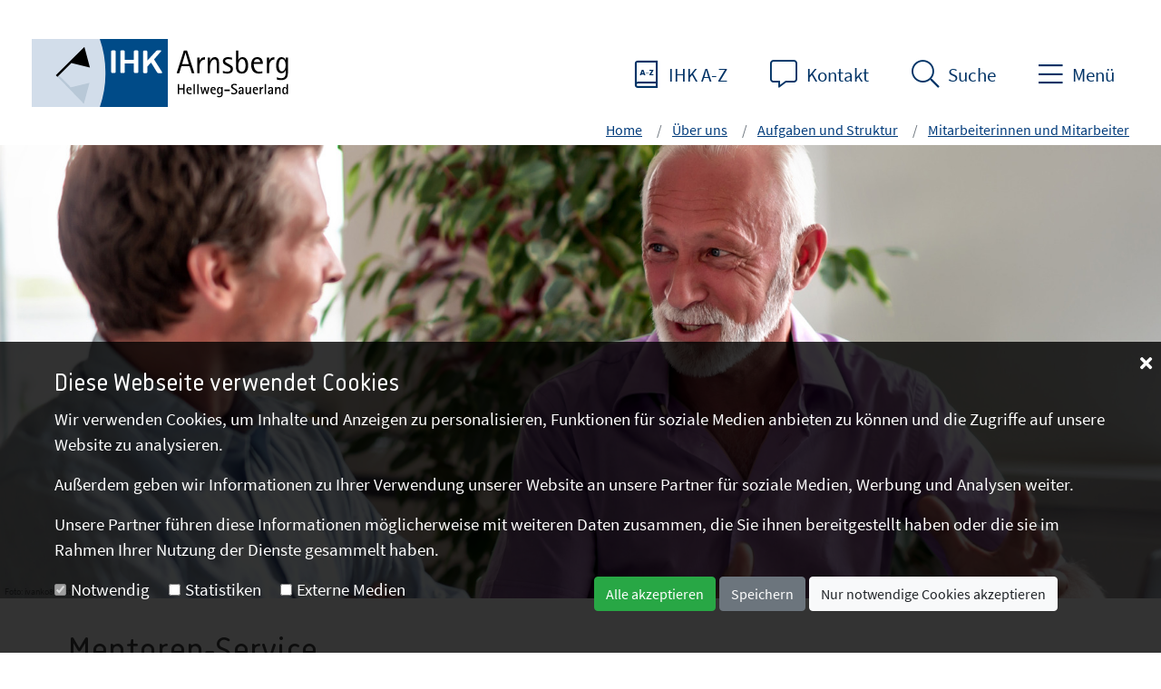

--- FILE ---
content_type: text/html; charset=utf-8
request_url: https://ihk-arnsberg.de/Mentoren_Service.HTM?ActiveID=1261
body_size: 98935
content:



<!DOCTYPE html >
<html lang="de" xmlns="http://www.w3.org/1999/xhtml">
<head id="headTag"><meta charset="utf-8" /><title>
	Mentoren-Service
</title><meta http-equiv="X-UA-Compatible" content="IE=edge" /><meta name="viewport" content="width=device-width, initial-scale=1, minimum-scale=1, maximum-scale=1" /><meta id="metaDesc" name="description" content="Der Senior-Beratungs-Service" /><meta id="metaTitle" name="title" /><meta id="metaAuthor" name="author" content="152" /><meta name="ROBOTS" content="ALL" />

    <!-- Open Graph Tags für Facebook -->
    <meta id="og_title" property="og:title" content="Mentoren-Service" /><meta id="og_type" property="og:type" content="article" /><meta id="og_url" property="og:url" content="https://ihk-arnsberg.de/Mentoren_Service.HTM" /><meta id="og_image" property="og:image" content="https://ihk-arnsberg.de/templates/images/blank.gif" /><meta id="og_description" property="og:description" content="Sicherung, Unternehmen, Krise, Banken" /><meta id="og_site_name" property="og:site_name" content="IHK Arnsberg Hellweg-Sauerland" /><meta id="fb_admins" property="fb:admins" content="IHK Arnsberg" />

    <!-- Twitter Card für Twitter -->
    <meta id="twitter_card" name="twitter:card" content="summary" /><meta id="twitter_site" name="twitter:site" content="@IHKArnsberg" /><meta id="twitter_title" name="twitter:title" content="Mentoren-Service" /><meta id="twitter_description" name="twitter:description" content="Sicherung, Unternehmen, Krise, Banken" /><meta id="twitter_creator" name="twitter:creator" content="@IHKArnsberg" /><meta id="twitter_image" name="twitter:image" content="https://ihk-arnsberg.de/templates/images/blank.gif" />

    <!-- Schema.org Markup für Google+ -->
    <meta id="google_name" itemprop="name" content="Mentoren-Service" /><meta id="google_description" itemprop="description" content="Sicherung, Unternehmen, Krise, Banken" /><meta id="google_image" itemprop="image" content="https://ihk-arnsberg.de/templates/images/blank.gif" /><link href="/templates/Content/bootstrap.min.css" type="text/css" rel="stylesheet"><link href="/templates/Basis/fonts/fontawesome-pro.css" type="text/css" rel="stylesheet"><link href="/templates/assets/slick/slick.css" type="text/css" rel="stylesheet"><link href="/templates/assets/slick/slick-theme.css" type="text/css" rel="stylesheet"><link href="/templates/assets/lightbox/css/jquery.lightbox-0.5.css" type="text/css" rel="stylesheet"><link href="/templates/assets/fonts/IHK/style.css" type="text/css" rel="stylesheet"><link href="/templates/Base2022/css/style.css" type="text/css" rel="stylesheet"></head>
<body>
    <form method="post" action="/Mentoren_Service.HTM?ActiveID=1261" id="form1">
<div class="aspNetHidden">
<input type="hidden" name="__EVENTTARGET" id="__EVENTTARGET" value="" />
<input type="hidden" name="__EVENTARGUMENT" id="__EVENTARGUMENT" value="" />
<input type="hidden" name="__VIEWSTATE" id="__VIEWSTATE" value="/[base64]/[base64]/[base64]/[base64]/[base64]/[base64]/QWN0aXZlSUQ9MTA0N2RkAgMPZBYCAgEPZBYCAgEPDxYEHwEFDlVtd2VsdGJlcmF0dW5nHwIFIS9VbXdlbHRiZXJhdHVuZy5IVE0/[base64]/[base64]/QWN0aXZlSUQ9MTM3MWRkAgIPZBYCAgEPZBYCAgEPDxYEHwEFF0ZpbmFuemFubGFnZW52ZXJtaXR0bGVyHwIFFi9GQVYuSFRNP0FjdGl2ZUlEPTIyMjFkZAIDD2QWAgIBD2QWAgIBDw8WBB8BBQ9IYW5kZWxzcmVnaXN0ZXIfAgUiL0hhbmRlbHNyZWdpc3Rlci5IVE0/QWN0aXZlSUQ9MzQyMWRkAgQPZBYCAgEPZBYCAgEPDxYEHwEFGUhhbmRlbHMtIHVuZCBHZXdlcmJlcmVjaHQfAgU9L0JlcmVpY2hlX0xpc3RlX19fSGFuZGVsc19fdW5kX0dld2VyYmVyZWNodC5odG0/[base64]/QWN0aXZlSUQ9MjQ1MWRkAgcPZBYCAgEPZBYCAgEPDxYEHwEFIlNhY2h2ZXJzdCYjMjI4O25kaWdlIC0gU2NobGljaHR1bmcfAgVAL0JlcmVpY2hlX0xpc3RlX19fU2FjaHZlcnN0YWVuZGlnZV9TY2hsaWNodHVuZy5odG0/QWN0aXZlSUQ9MTA5NGRkAggPZBYCAgEPZBYCAgEPDxYEHwEFE1N0ZXVlcm4gdW5kIEFiZ2FiZW4fAgU3L0JlcmVpY2hlX0xpc3RlX19fU3RldWVybl91bmRfQWJnYWJlbi5odG0/QWN0aXZlSUQ9MTAyNmRkAgkPZBYCAgEPZBYCAgEPDxYEHwEFF1ZlcnNpY2hlcnVuZ3N2ZXJtaXR0bGVyHwIFKi9WZXJzaWNoZXJ1bmdzdmVybWl0dGxlci5odG0/QWN0aXZlSUQ9MTUwMmRkAgoPZBYCAgEPZBYCAgEPDxYEHwEFEFdldHRiZXdlcmJzcmVjaHQfAgU0L0JlcmVpY2hlX0xpc3RlX19fV2V0dGJld2VyYnNyZWNodC5odG0/QWN0aXZlSUQ9MTA5NmRkAgUPZBYCAgEPZBYEAgEPDxYEHwEFDUludGVybmF0aW9uYWwfAgU1L1VlYmVyc2ljaHRfQmVyZWljaGVfX0ludGVybmF0aW9uYWwuaHRtP0FjdGl2ZUlEPTE3NjFkZAIDDxYCHwUC/////[base64]/[base64]////[base64]////8PZAICD2QWAgIBD2QWBAIBDw8WBB8BBQ1BdXN6dWJpbGRlbmRlHwIFIC9BdXN6dWJpbGRlbmRlLkhUTT9BY3RpdmVJRD0xMzkzZGQCAw8WAh8FAv////8PZAIDD2QWAgIBD2QWBAIBDw8WBB8BBRFCZXdhY2h1bmdzZ2V3ZXJiZR8CBSQvQmV3YWNodW5nc2dld2VyYmUuSFRNP0FjdGl2ZUlEPTI3MjFkZAIDDxYCHwUC/////w9kAgQPZBYCAgEPZBYEAgEPDxYEHwEFCkVudHdpY2tsZXIfAgUPLz9BY3RpdmVJRD0xNDMyZGQCAw8WAh8FAv////8PZAIFD2QWAgIBD2QWBAIBDw8WBB8BBRRFeGlzdGVuemdyJiMyNTI7bmRlch8CBSQvRXhpc3RlbnpncnVlbmR1bmcuSFRNP0FjdGl2ZUlEPTEzOTJkZAIDDxYCHwUC/////w9kAgYPZBYCAgEPZBYEAgEPDxYEHwEFCkV4cG9ydGV1cmUfAgUPLz9BY3RpdmVJRD0xMzk0ZGQCAw8WAh8FAv////8PZAIHD2QWAgIBD2QWBAIBDw8WBB8BBRdGaW5hbnphbmxhZ2VudmVybWl0dGxlch8CBRYvRkFWLkhUTT9BY3RpdmVJRD0yMzMxZGQCAw8WAh8FAv////8PZAIID2QWAgIBD2QWBAIBDw8WBB8BBRJIYW5kZWxzdW50ZXJuZWhtZW4fAgUqL0JlcmVpY2hlX0xpc3RlX19fSGFuZGVsLmh0bT9BY3RpdmVJRD0xMDgyZGQCAw8WAh8FAv////8PZAIJD2QWAgIBD2QWBAIBDw8WBB8BBRFUb3VyaXNtdXNiZXRyaWViZR8CBS0vQmVyZWljaGVfTGlzdGVfX19Ub3VyaXNtdXMuaHRtP0FjdGl2ZUlEPTEwODZkZAIDDxYCHwUC/////w9kAgoPZBYCAgEPZBYEAgEPDxYEHwEFD1ZlcmtlaHJzZ2V3ZXJiZR8CBSsvQmVyZWljaGVfTGlzdGVfX19WZXJrZWhyLmh0bT9BY3RpdmVJRD0xMDg3ZGQCAw8WAh8FAv////8PZAILD2QWAgIBD2QWBAIBDw8WBB8BBRdWZXJzaWNoZXJ1bmdzdmVybWl0dGxlch8CBSovVmVyc2ljaGVydW5nc3Zlcm1pdHRsZXIuaHRtP0FjdGl2ZUlEPTEyMjFkZAIDDxYCHwUC/////[base64]/////w9kAgIPZBYCAgEPZBYEAgEPDxYEHwEFElByZXNzZW1pdHRlaWx1bmdlbh8CBSUvUHJlc3NlbWl0dGVpbHVuZ2VuLkhUTT9BY3RpdmVJRD0yODYxZGQCAw8WAh8FAv////[base64]////8PZAICD2QWAgIBD2QWBAIBDw8WBB8BBQtEYXRlbmJhbmtlbh8CBR4vRGF0ZW5iYW5rZW4uSFRNP0FjdGl2ZUlEPTEwNjlkZAIDDxYCHwUC/////w9kAgMPZBYCAgEPZBYEAgEPDxYEHwEFCUZvcm11bGFyZR8CBRwvRm9ybXVsYXJlLkhUTT9BY3RpdmVJRD0zMDkxZGQCAw8WAh8FAv////8PZAIED2QWAgIBD2QWBAIBDw8WBB8BBQlJSEstRm9yZW4fAgUcL0lIS19Gb3Jlbi5odG0/QWN0aXZlSUQ9MzQ4MWRkAgMPFgIfBQL/////D2QCBQ9kFgICAQ9kFgQCAQ8PFgQfAQUKTmV3c2xldHRlch8CBR0vTmV3c2xldHRlci5odG0/QWN0aXZlSUQ9MzY2M2RkAgMPFgIfBQL/////D2QCBQ9kFgICAQ9kFgQCAQ8PFgQfAQUHVGVybWluZR8CBRovVGVybWluZS5IVE0/QWN0aXZlSUQ9MTA2N2RkAgMPFgIfBQL/////[base64]/[base64]/[base64]/QWN0aXZlSUQ9MzEzMmRkAggPZBYCAgEPZBYCAgEPDxYEHwEFCEZpbmFuemVuHwIFGy9GaW5hbnplbi5IVE0/[base64]/////w9kAgMPZBYCAgEPZBYEAgEPDxYEHwEFIE1pdGFyYmVpdGVyaW5uZW4gdW5kIE1pdGFyYmVpdGVyHwIFMy9NaXRhcmJlaXRlcmlubmVuX3VuZF9NaXRhcmJlaXRlci5IVE0/QWN0aXZlSUQ9Mzc0MWRkAgMPFgIfBQL/////[base64]/QWN0aXZlSUQ9MzEyNWRkAgIPZBYCAgEPZBYCAgEPDxYEHwEFIVByJiMyMjg7c2lkZW50IHVuZCBQciYjMjI4O3NpZGl1bR8CBSwvUHJhZXNpZGVudF91bmRfUHJhZXNpZGl1bS5IVE0/[base64]////8PZAIGD2QWAgIBD2QWBAIBDw8WBB8BBRpBdWZ0ciYjMjI4O2dlIHVuZCBWZXJnYWJlbh8CBSkvQXVmdHJhZWdlX3VuZF9WZXJnYWJlbi5IVE0/QWN0aXZlSUQ9MjY0MWRkAgMPFgIfBQL/////D2QCBw9kFgICAQ9kFgQCAQ8PFgQfAQUIS2FycmllcmUfAgUiL1N0ZWxsZW5hbmdlYm90ZS5odG0/QWN0aXZlSUQ9MTM2MmRkAgMPFgIfBQL/////[base64]/[base64]/[base64]////8PZAUSRm9vdGVyJGx2TGlzdEl0ZW1zDxQrAA5kZGRkZGRkPCsABAACBGRkZGYC/////w9kZuzpquNu+EayCeTJUjGV4Wtg/CoIfTtVNf3kQz+urao=" />
</div>

<script type="text/javascript">
//<![CDATA[
var theForm = document.forms['form1'];
if (!theForm) {
    theForm = document.form1;
}
function __doPostBack(eventTarget, eventArgument) {
    if (!theForm.onsubmit || (theForm.onsubmit() != false)) {
        theForm.__EVENTTARGET.value = eventTarget;
        theForm.__EVENTARGUMENT.value = eventArgument;
        theForm.submit();
    }
}
//]]>
</script>


<div class="aspNetHidden">

	<input type="hidden" name="__VIEWSTATEGENERATOR" id="__VIEWSTATEGENERATOR" value="C32325EB" />
</div>
        <script type="text/javascript" language=javascript src="/templates/Scripts/jquery-3.0.0.min.js"></script><script type="text/javascript" language=javascript src="/templates/assets/lightbox/js/jquery.lightbox-0.5.js"></script>
        

<header id="header" class="page-header fixed-top">
    <div class=" mr-auto">
        <a id="Header_homeLink" accesskey="h" class="logo" href="/Home.HTM?ActiveID=7"><img src="/templates/Base2022/img/logo.svg" id="Header_imgLogo" class="d-none d-sm-block" alt="Startseite der  " /><img src="/templates/Base2022/img/logo_icon.svg" id="Header_imgLogoklein" class="d-sm-none" /></a>
    </div>
    <ul class="nav-top nav">
        <li class="nav-item">
            <a href="IHK_A_Z_2023.HTM" class="login" title="IHK A-Z" accesskey="i" ><i class="icon-az"></i><span class="d-none d-md-inline">IHK A-Z</span></a>
        </li>
        <li class="nav-item">
            <a href="Unsere_Standorte_2023.HTM" class="website" title="Kontakt" data-btattached="true" accesskey="k"><i class="icon-comment-alt"></i><span class="d-none d-md-inline">Kontakt</span></a>
        </li>
        <li class="nav-item">
            <a id="sideSearch" class="website" title="Suche" data-btattached="true" accesskey="s"><i class="icon-search"></i><span class="d-none d-md-inline">Suche</span></a>
        </li>
        <li class="nav-item">
            <a id="sidebarCollapse" class="website" title="Menü" data-btattached="true" accesskey="m"><i class="icon-bars"></i><span class="d-none d-md-inline">Menü</span></a>
        </li>
    </ul>
    <div class="search-box">
        <div class="row">
            <div class="d-none d-lg-inline col-lg-3"></div>
            <div class="col-10 col-lg-6">
                <div id="Header_panelSearch" class="input-group input-group-lg" onkeypress="javascript:return WebForm_FireDefaultButton(event, &#39;Header_buttonSearch&#39;)">
	
                    <input name="Header$textSearch" type="text" id="Header_textSearch" class="form-control search-input" placeholder="Suchbegriff oder Nr." aria-label="Large" aria-describedby="inputGroup-sizing-sm" />
                    <div class="input-group-append">
                        <a id="Header_buttonSearch" class="btn btn-outline-primary" alt="Suche starten" href="javascript:__doPostBack(&#39;Header$buttonSearch&#39;,&#39;&#39;)"><i class="fal fa-search"></i></a>
                    </div>

                
</div>
            </div>
            <div class="col-2 col-lg-3 text-right">
                <div id="closeSearch" class="btn close-button"><i class="fal fa-times"></i><span class="d-none d-lg-inline">Suche verlassen</span></div>
            </div>
        </div>
    </div>
    
<!--=== Breadcrumbs ===-->
<div class="breadcrumbs d-flex justify-content-end">
    
    <nav id="breadcrumb" class="breadcrumb-nav" aria-label="Pfadangabe">
        
                <ol class="breadcrumb">
                    <li class="breadcrumb-item">
                        <a id="Header_Breadcrumb_locatorRepeater_homeLink" href="/Home.HTM?ActiveID=7" target="_top">Home</a>
                    </li>
            
                <li id="Header_Breadcrumb_locatorRepeater_liElement_0" class="breadcrumb-item active">
                    <a id="Header_Breadcrumb_locatorRepeater_levelLink_0" href="/Ueber_uns.HTM?ActiveID=1062" target="_top">&#220;ber uns</a>
                </li>
            
                <li id="Header_Breadcrumb_locatorRepeater_liElement_1" class="breadcrumb-item active">
                    <a id="Header_Breadcrumb_locatorRepeater_levelLink_1" href="/Aufgaben_und_Struktur.HTM?ActiveID=3121" target="_top">Aufgaben und Struktur</a>
                </li>
            
                <li id="Header_Breadcrumb_locatorRepeater_liElement_2" class="breadcrumb-item active">
                    <a id="Header_Breadcrumb_locatorRepeater_levelLink_2" href="/Mitarbeiterinnen_und_Mitarbeiter.HTM?ActiveID=1261" target="_top">Mitarbeiterinnen und Mitarbeiter</a>
                </li>
            
                </ol>
            
    </nav>
</div>
<!--/breadcrumbs-->
<!--=== End Breadcrumbs ===-->

    <nav id="sidebar" class="sidebar">
        <div class="ml-auto sidebar-right">
            <div class="close-menue">
            <div id="sidebarClose" href="#" class="btn close-button" title="Menü schließen" data-btattached="true"><i class="fal fa-times"></i><span class="d-none d-md-inline">Menü schließen</span> </div>
            </div>
            <ul class="nav-menu">
                
                        <li id="Header_navigationRepeater_liElement_0" class="has-children">
                            <div class="nav-item">
                                <a id="Header_navigationRepeater_navigationLink_0" href="/Hauptbereich_Geschaeftsfelder.htm?ActiveID=1100">Themenfelder</a>
                                <i class="fas fa-angle-down btn-dropdown"></i>
                            </div>
                            
                                    <ul class="dropdown">
                                
                                    <li id="Header_navigationRepeater_navigationRepeater_0_liElement_0" class="has-children">
                                        <div class="nav-item">
                                            <a id="Header_navigationRepeater_navigationRepeater_0_navigationLink_0" href="/Ausbildung.HTM?ActiveID=1011">Aus- und Weiterbildung</a>
                                            <i class="fas fa-angle-down btn-dropdown"></i>
                                        </div>
                                        
                                                <ul class="dropdown">
                                            
                                                <li id="Header_navigationRepeater_navigationRepeater_0_navigationRepeater_0_liElement_0">
                                                    <div class="nav-item">
                                                        <a id="Header_navigationRepeater_navigationRepeater_0_navigationRepeater_0_navigationLink_0" href="/Ausbildungsbetriebe.HTM?ActiveID=2101">Ausbildungsbetriebe</a>
                                                    </div>
                                                </li>
                                            
                                                <li id="Header_navigationRepeater_navigationRepeater_0_navigationRepeater_0_liElement_1">
                                                    <div class="nav-item">
                                                        <a id="Header_navigationRepeater_navigationRepeater_0_navigationRepeater_0_navigationLink_1" href="/Auszubildende.HTM?ActiveID=2102">Azubis</a>
                                                    </div>
                                                </li>
                                            
                                                <li id="Header_navigationRepeater_navigationRepeater_0_navigationRepeater_0_liElement_2">
                                                    <div class="nav-item">
                                                        <a id="Header_navigationRepeater_navigationRepeater_0_navigationRepeater_0_navigationLink_2" href="/Pruefer.HTM?ActiveID=2103">Pr&#252;fer</a>
                                                    </div>
                                                </li>
                                            
                                                <li id="Header_navigationRepeater_navigationRepeater_0_navigationRepeater_0_liElement_3">
                                                    <div class="nav-item">
                                                        <a id="Header_navigationRepeater_navigationRepeater_0_navigationRepeater_0_navigationLink_3" href="/Fortbildungspruefungen.HTM?ActiveID=1042">Weiterbildungspr&#252;fungen</a>
                                                    </div>
                                                </li>
                                            
                                                <li id="Header_navigationRepeater_navigationRepeater_0_navigationRepeater_0_liElement_4">
                                                    <div class="nav-item">
                                                        <a id="Header_navigationRepeater_navigationRepeater_0_navigationRepeater_0_navigationLink_4" href="/?ActiveID=2104">Sch&#252;ler</a>
                                                    </div>
                                                </li>
                                            
                                                <li id="Header_navigationRepeater_navigationRepeater_0_navigationRepeater_0_liElement_5">
                                                    <div class="nav-item">
                                                        <a id="Header_navigationRepeater_navigationRepeater_0_navigationRepeater_0_navigationLink_5" href="/Studenten.HTM?ActiveID=2261">Studierende</a>
                                                    </div>
                                                </li>
                                            
                                                </ul>
                                            
                                    </li>
                                
                                    <li id="Header_navigationRepeater_navigationRepeater_0_liElement_1" class="has-children">
                                        <div class="nav-item">
                                            <a id="Header_navigationRepeater_navigationRepeater_0_navigationLink_1" href="/Startseite_Existenzgruendung.HTM?ActiveID=1009">Existenzgr&#252;ndung und Unternehmensf&#246;rderung</a>
                                            <i class="fas fa-angle-down btn-dropdown"></i>
                                        </div>
                                        
                                                <ul class="dropdown">
                                            
                                                <li id="Header_navigationRepeater_navigationRepeater_0_navigationRepeater_1_liElement_0">
                                                    <div class="nav-item">
                                                        <a id="Header_navigationRepeater_navigationRepeater_0_navigationRepeater_1_navigationLink_0" href="/Existenzgruendung.HTM?ActiveID=1029">Existenzgr&#252;ndung</a>
                                                    </div>
                                                </li>
                                            
                                                <li id="Header_navigationRepeater_navigationRepeater_0_navigationRepeater_1_liElement_1">
                                                    <div class="nav-item">
                                                        <a id="Header_navigationRepeater_navigationRepeater_0_navigationRepeater_1_navigationLink_1" href="/Unternehmenssicherung.HTM?ActiveID=2152">Unternehmenssicherung</a>
                                                    </div>
                                                </li>
                                            
                                                <li id="Header_navigationRepeater_navigationRepeater_0_navigationRepeater_1_liElement_2">
                                                    <div class="nav-item">
                                                        <a id="Header_navigationRepeater_navigationRepeater_0_navigationRepeater_1_navigationLink_2" href="/Bereiche_Liste___Sach__und_Fachkundepruefungen.htm?ActiveID=1038">Sach- und Fachkundepr&#252;fung</a>
                                                    </div>
                                                </li>
                                            
                                                <li id="Header_navigationRepeater_navigationRepeater_0_navigationRepeater_1_liElement_3">
                                                    <div class="nav-item">
                                                        <a id="Header_navigationRepeater_navigationRepeater_0_navigationRepeater_1_navigationLink_3" href="/Unternehmensnachfolge_neu.HTM?ActiveID=2151">Unternehmensnachfolge</a>
                                                    </div>
                                                </li>
                                            
                                                </ul>
                                            
                                    </li>
                                
                                    <li id="Header_navigationRepeater_navigationRepeater_0_liElement_2" class="has-children">
                                        <div class="nav-item">
                                            <a id="Header_navigationRepeater_navigationRepeater_0_navigationLink_2" href="/Uebersicht_Bereiche__Innovation_und_Umwelt.htm?ActiveID=1021">Innovation, Umwelt und Klima</a>
                                            <i class="fas fa-angle-down btn-dropdown"></i>
                                        </div>
                                        
                                                <ul class="dropdown">
                                            
                                                <li id="Header_navigationRepeater_navigationRepeater_0_navigationRepeater_2_liElement_0">
                                                    <div class="nav-item">
                                                        <a id="Header_navigationRepeater_navigationRepeater_0_navigationRepeater_2_navigationLink_0" href="/Innovationsberatung_2_0.HTM?ActiveID=1451">Innovation und Technologie</a>
                                                    </div>
                                                </li>
                                            
                                                <li id="Header_navigationRepeater_navigationRepeater_0_navigationRepeater_2_liElement_1">
                                                    <div class="nav-item">
                                                        <a id="Header_navigationRepeater_navigationRepeater_0_navigationRepeater_2_navigationLink_1" href="/Energie.HTM?ActiveID=1047">Energie</a>
                                                    </div>
                                                </li>
                                            
                                                <li id="Header_navigationRepeater_navigationRepeater_0_navigationRepeater_2_liElement_2">
                                                    <div class="nav-item">
                                                        <a id="Header_navigationRepeater_navigationRepeater_0_navigationRepeater_2_navigationLink_2" href="/Umweltberatung.HTM?ActiveID=1049">Umweltberatung</a>
                                                    </div>
                                                </li>
                                            
                                                <li id="Header_navigationRepeater_navigationRepeater_0_navigationRepeater_2_liElement_3">
                                                    <div class="nav-item">
                                                        <a id="Header_navigationRepeater_navigationRepeater_0_navigationRepeater_2_navigationLink_3" href="/Klimaschutz_und_Nachhaltigkeit.HTM?ActiveID=3281">Klimaschutz und Nachhaltigkeit</a>
                                                    </div>
                                                </li>
                                            
                                                <li id="Header_navigationRepeater_navigationRepeater_0_navigationRepeater_2_liElement_4">
                                                    <div class="nav-item">
                                                        <a id="Header_navigationRepeater_navigationRepeater_0_navigationRepeater_2_navigationLink_4" href="/Arbeitsschutz.HTM?ActiveID=3701">Arbeitsschutz</a>
                                                    </div>
                                                </li>
                                            
                                                </ul>
                                            
                                    </li>
                                
                                    <li id="Header_navigationRepeater_navigationRepeater_0_liElement_3" class="has-children">
                                        <div class="nav-item">
                                            <a id="Header_navigationRepeater_navigationRepeater_0_navigationLink_3" href="/Uebersicht_Bereiche__Recht_und_Fairplay.htm?ActiveID=1023">Recht, Steuern und Finanzierung</a>
                                            <i class="fas fa-angle-down btn-dropdown"></i>
                                        </div>
                                        
                                                <ul class="dropdown">
                                            
                                                <li id="Header_navigationRepeater_navigationRepeater_0_navigationRepeater_3_liElement_0">
                                                    <div class="nav-item">
                                                        <a id="Header_navigationRepeater_navigationRepeater_0_navigationRepeater_3_navigationLink_0" href="/Bereiche_Liste___allgemeine_Rechtsauskuenfte.HTM?ActiveID=1371">Allgemeine Rechtsausk&#252;nfte</a>
                                                    </div>
                                                </li>
                                            
                                                <li id="Header_navigationRepeater_navigationRepeater_0_navigationRepeater_3_liElement_1">
                                                    <div class="nav-item">
                                                        <a id="Header_navigationRepeater_navigationRepeater_0_navigationRepeater_3_navigationLink_1" href="/FAV.HTM?ActiveID=2221">Finanzanlagenvermittler</a>
                                                    </div>
                                                </li>
                                            
                                                <li id="Header_navigationRepeater_navigationRepeater_0_navigationRepeater_3_liElement_2">
                                                    <div class="nav-item">
                                                        <a id="Header_navigationRepeater_navigationRepeater_0_navigationRepeater_3_navigationLink_2" href="/Handelsregister.HTM?ActiveID=3421">Handelsregister</a>
                                                    </div>
                                                </li>
                                            
                                                <li id="Header_navigationRepeater_navigationRepeater_0_navigationRepeater_3_liElement_3">
                                                    <div class="nav-item">
                                                        <a id="Header_navigationRepeater_navigationRepeater_0_navigationRepeater_3_navigationLink_3" href="/Bereiche_Liste___Handels__und_Gewerberecht.htm?ActiveID=1092">Handels- und Gewerberecht</a>
                                                    </div>
                                                </li>
                                            
                                                <li id="Header_navigationRepeater_navigationRepeater_0_navigationRepeater_3_liElement_4">
                                                    <div class="nav-item">
                                                        <a id="Header_navigationRepeater_navigationRepeater_0_navigationRepeater_3_navigationLink_4" href="/Honorarfinanzanlagenberater.HTM?ActiveID=2361">Honorarfinanzanlagenberater</a>
                                                    </div>
                                                </li>
                                            
                                                <li id="Header_navigationRepeater_navigationRepeater_0_navigationRepeater_3_liElement_5">
                                                    <div class="nav-item">
                                                        <a id="Header_navigationRepeater_navigationRepeater_0_navigationRepeater_3_navigationLink_5" href="/Immobiliardarlehensvermittler.HTM?ActiveID=2451">Immobiliardarlehens-Vermittler</a>
                                                    </div>
                                                </li>
                                            
                                                <li id="Header_navigationRepeater_navigationRepeater_0_navigationRepeater_3_liElement_6">
                                                    <div class="nav-item">
                                                        <a id="Header_navigationRepeater_navigationRepeater_0_navigationRepeater_3_navigationLink_6" href="/Bereiche_Liste___Sachverstaendige_Schlichtung.htm?ActiveID=1094">Sachverst&#228;ndige - Schlichtung</a>
                                                    </div>
                                                </li>
                                            
                                                <li id="Header_navigationRepeater_navigationRepeater_0_navigationRepeater_3_liElement_7">
                                                    <div class="nav-item">
                                                        <a id="Header_navigationRepeater_navigationRepeater_0_navigationRepeater_3_navigationLink_7" href="/Bereiche_Liste___Steuern_und_Abgaben.htm?ActiveID=1026">Steuern und Abgaben</a>
                                                    </div>
                                                </li>
                                            
                                                <li id="Header_navigationRepeater_navigationRepeater_0_navigationRepeater_3_liElement_8">
                                                    <div class="nav-item">
                                                        <a id="Header_navigationRepeater_navigationRepeater_0_navigationRepeater_3_navigationLink_8" href="/Versicherungsvermittler.htm?ActiveID=1502">Versicherungsvermittler</a>
                                                    </div>
                                                </li>
                                            
                                                <li id="Header_navigationRepeater_navigationRepeater_0_navigationRepeater_3_liElement_9">
                                                    <div class="nav-item">
                                                        <a id="Header_navigationRepeater_navigationRepeater_0_navigationRepeater_3_navigationLink_9" href="/Bereiche_Liste___Wettbewerbsrecht.htm?ActiveID=1096">Wettbewerbsrecht</a>
                                                    </div>
                                                </li>
                                            
                                                </ul>
                                            
                                    </li>
                                
                                    <li id="Header_navigationRepeater_navigationRepeater_0_liElement_4">
                                        <div class="nav-item">
                                            <a id="Header_navigationRepeater_navigationRepeater_0_navigationLink_4" href="/Uebersicht_Bereiche__International.htm?ActiveID=1761">International</a>
                                            <i class="fas fa-angle-down btn-dropdown"></i>
                                        </div>
                                        
                                    </li>
                                
                                    <li id="Header_navigationRepeater_navigationRepeater_0_liElement_5" class="has-children">
                                        <div class="nav-item">
                                            <a id="Header_navigationRepeater_navigationRepeater_0_navigationLink_5" href="/Uebersicht_Bereiche_Standortpolitik.HTM?ActiveID=1008">Standort</a>
                                            <i class="fas fa-angle-down btn-dropdown"></i>
                                        </div>
                                        
                                                <ul class="dropdown">
                                            
                                                <li id="Header_navigationRepeater_navigationRepeater_0_navigationRepeater_5_liElement_0">
                                                    <div class="nav-item">
                                                        <a id="Header_navigationRepeater_navigationRepeater_0_navigationRepeater_5_navigationLink_0" href="/Bereiche_Liste___Infrastrukturpolitik.htm?ActiveID=1025">Infrastruktur</a>
                                                    </div>
                                                </li>
                                            
                                                <li id="Header_navigationRepeater_navigationRepeater_0_navigationRepeater_5_liElement_1">
                                                    <div class="nav-item">
                                                        <a id="Header_navigationRepeater_navigationRepeater_0_navigationRepeater_5_navigationLink_1" href="/Uebersicht_Bereiche__Raumordnung.HTM?ActiveID=2401">Raumordnung</a>
                                                    </div>
                                                </li>
                                            
                                                <li id="Header_navigationRepeater_navigationRepeater_0_navigationRepeater_5_liElement_2">
                                                    <div class="nav-item">
                                                        <a id="Header_navigationRepeater_navigationRepeater_0_navigationRepeater_5_navigationLink_2" href="/Bereiche_Liste___Konjunktur_und_Statistik.htm?ActiveID=1027">Konjunktur und Statistik</a>
                                                    </div>
                                                </li>
                                            
                                                <li id="Header_navigationRepeater_navigationRepeater_0_navigationRepeater_5_liElement_3">
                                                    <div class="nav-item">
                                                        <a id="Header_navigationRepeater_navigationRepeater_0_navigationRepeater_5_navigationLink_3" href="/Sicherheit_und_Verteidigung.HTM?ActiveID=3801">Sicherheit und Verteidigung</a>
                                                    </div>
                                                </li>
                                            
                                                </ul>
                                            
                                    </li>
                                
                                    </ul>
                                
                        </li>
                    
                        <li id="Header_navigationRepeater_liElement_1">
                            <div class="nav-item">
                                <a id="Header_navigationRepeater_navigationLink_1" href="/IHK_A_Z_2023.HTM?ActiveID=1063">IHK A-Z</a>
                                <i class="fas fa-angle-down btn-dropdown"></i>
                            </div>
                            
                        </li>
                    
                        <li id="Header_navigationRepeater_liElement_2" class="has-children">
                            <div class="nav-item">
                                <a id="Header_navigationRepeater_navigationLink_2" href="/IHK_fuer___.htm?ActiveID=1391">IHK f&#252;r ...</a>
                                <i class="fas fa-angle-down btn-dropdown"></i>
                            </div>
                            
                                    <ul class="dropdown">
                                
                                    <li id="Header_navigationRepeater_navigationRepeater_2_liElement_0">
                                        <div class="nav-item">
                                            <a id="Header_navigationRepeater_navigationRepeater_2_navigationLink_0" href="/Ausbildungsbetriebe.HTM?ActiveID=1861">Ausbildungsbetriebe</a>
                                            <i class="fas fa-angle-down btn-dropdown"></i>
                                        </div>
                                        
                                    </li>
                                
                                    <li id="Header_navigationRepeater_navigationRepeater_2_liElement_1">
                                        <div class="nav-item">
                                            <a id="Header_navigationRepeater_navigationRepeater_2_navigationLink_1" href="/Auszubildende.HTM?ActiveID=1393">Auszubildende</a>
                                            <i class="fas fa-angle-down btn-dropdown"></i>
                                        </div>
                                        
                                    </li>
                                
                                    <li id="Header_navigationRepeater_navigationRepeater_2_liElement_2">
                                        <div class="nav-item">
                                            <a id="Header_navigationRepeater_navigationRepeater_2_navigationLink_2" href="/Bewachungsgewerbe.HTM?ActiveID=2721">Bewachungsgewerbe</a>
                                            <i class="fas fa-angle-down btn-dropdown"></i>
                                        </div>
                                        
                                    </li>
                                
                                    <li id="Header_navigationRepeater_navigationRepeater_2_liElement_3">
                                        <div class="nav-item">
                                            <a id="Header_navigationRepeater_navigationRepeater_2_navigationLink_3" href="/?ActiveID=1432">Entwickler</a>
                                            <i class="fas fa-angle-down btn-dropdown"></i>
                                        </div>
                                        
                                    </li>
                                
                                    <li id="Header_navigationRepeater_navigationRepeater_2_liElement_4">
                                        <div class="nav-item">
                                            <a id="Header_navigationRepeater_navigationRepeater_2_navigationLink_4" href="/Existenzgruendung.HTM?ActiveID=1392">Existenzgr&#252;nder</a>
                                            <i class="fas fa-angle-down btn-dropdown"></i>
                                        </div>
                                        
                                    </li>
                                
                                    <li id="Header_navigationRepeater_navigationRepeater_2_liElement_5">
                                        <div class="nav-item">
                                            <a id="Header_navigationRepeater_navigationRepeater_2_navigationLink_5" href="/?ActiveID=1394">Exporteure</a>
                                            <i class="fas fa-angle-down btn-dropdown"></i>
                                        </div>
                                        
                                    </li>
                                
                                    <li id="Header_navigationRepeater_navigationRepeater_2_liElement_6">
                                        <div class="nav-item">
                                            <a id="Header_navigationRepeater_navigationRepeater_2_navigationLink_6" href="/FAV.HTM?ActiveID=2331">Finanzanlagenvermittler</a>
                                            <i class="fas fa-angle-down btn-dropdown"></i>
                                        </div>
                                        
                                    </li>
                                
                                    <li id="Header_navigationRepeater_navigationRepeater_2_liElement_7">
                                        <div class="nav-item">
                                            <a id="Header_navigationRepeater_navigationRepeater_2_navigationLink_7" href="/Bereiche_Liste___Handel.htm?ActiveID=1082">Handelsunternehmen</a>
                                            <i class="fas fa-angle-down btn-dropdown"></i>
                                        </div>
                                        
                                    </li>
                                
                                    <li id="Header_navigationRepeater_navigationRepeater_2_liElement_8">
                                        <div class="nav-item">
                                            <a id="Header_navigationRepeater_navigationRepeater_2_navigationLink_8" href="/Bereiche_Liste___Tourismus.htm?ActiveID=1086">Tourismusbetriebe</a>
                                            <i class="fas fa-angle-down btn-dropdown"></i>
                                        </div>
                                        
                                    </li>
                                
                                    <li id="Header_navigationRepeater_navigationRepeater_2_liElement_9">
                                        <div class="nav-item">
                                            <a id="Header_navigationRepeater_navigationRepeater_2_navigationLink_9" href="/Bereiche_Liste___Verkehr.htm?ActiveID=1087">Verkehrsgewerbe</a>
                                            <i class="fas fa-angle-down btn-dropdown"></i>
                                        </div>
                                        
                                    </li>
                                
                                    <li id="Header_navigationRepeater_navigationRepeater_2_liElement_10">
                                        <div class="nav-item">
                                            <a id="Header_navigationRepeater_navigationRepeater_2_navigationLink_10" href="/Versicherungsvermittler.htm?ActiveID=1221">Versicherungsvermittler</a>
                                            <i class="fas fa-angle-down btn-dropdown"></i>
                                        </div>
                                        
                                    </li>
                                
                                    </ul>
                                
                        </li>
                    
                        <li id="Header_navigationRepeater_liElement_3" class="has-children">
                            <div class="nav-item">
                                <a id="Header_navigationRepeater_navigationLink_3" href="/Presse.HTM?ActiveID=1066">Presse</a>
                                <i class="fas fa-angle-down btn-dropdown"></i>
                            </div>
                            
                                    <ul class="dropdown">
                                
                                    <li id="Header_navigationRepeater_navigationRepeater_3_liElement_0">
                                        <div class="nav-item">
                                            <a id="Header_navigationRepeater_navigationRepeater_3_navigationLink_0" href="/Online_Magazin__wirtschaft_.HTM?ActiveID=2001">IHK-Magazin</a>
                                            <i class="fas fa-angle-down btn-dropdown"></i>
                                        </div>
                                        
                                    </li>
                                
                                    <li id="Header_navigationRepeater_navigationRepeater_3_liElement_1">
                                        <div class="nav-item">
                                            <a id="Header_navigationRepeater_navigationRepeater_3_navigationLink_1" href="/Pressemitteilungen.HTM?ActiveID=2861">Pressemitteilungen</a>
                                            <i class="fas fa-angle-down btn-dropdown"></i>
                                        </div>
                                        
                                    </li>
                                
                                    </ul>
                                
                        </li>
                    
                        <li id="Header_navigationRepeater_liElement_4" class="has-children">
                            <div class="nav-item">
                                <a id="Header_navigationRepeater_navigationLink_4" href="/Service.HTM?ActiveID=1061">Service</a>
                                <i class="fas fa-angle-down btn-dropdown"></i>
                            </div>
                            
                                    <ul class="dropdown">
                                
                                    <li id="Header_navigationRepeater_navigationRepeater_4_liElement_0">
                                        <div class="nav-item">
                                            <a id="Header_navigationRepeater_navigationRepeater_4_navigationLink_0" href="/Bildungsangebot.HTM?ActiveID=2311">Bildungsangebot</a>
                                            <i class="fas fa-angle-down btn-dropdown"></i>
                                        </div>
                                        
                                    </li>
                                
                                    <li id="Header_navigationRepeater_navigationRepeater_4_liElement_1">
                                        <div class="nav-item">
                                            <a id="Header_navigationRepeater_navigationRepeater_4_navigationLink_1" href="/Datenbanken.HTM?ActiveID=1069">Datenbanken</a>
                                            <i class="fas fa-angle-down btn-dropdown"></i>
                                        </div>
                                        
                                    </li>
                                
                                    <li id="Header_navigationRepeater_navigationRepeater_4_liElement_2">
                                        <div class="nav-item">
                                            <a id="Header_navigationRepeater_navigationRepeater_4_navigationLink_2" href="/Formulare.HTM?ActiveID=3091">Formulare</a>
                                            <i class="fas fa-angle-down btn-dropdown"></i>
                                        </div>
                                        
                                    </li>
                                
                                    <li id="Header_navigationRepeater_navigationRepeater_4_liElement_3">
                                        <div class="nav-item">
                                            <a id="Header_navigationRepeater_navigationRepeater_4_navigationLink_3" href="/IHK_Foren.htm?ActiveID=3481">IHK-Foren</a>
                                            <i class="fas fa-angle-down btn-dropdown"></i>
                                        </div>
                                        
                                    </li>
                                
                                    <li id="Header_navigationRepeater_navigationRepeater_4_liElement_4">
                                        <div class="nav-item">
                                            <a id="Header_navigationRepeater_navigationRepeater_4_navigationLink_4" href="/Newsletter.htm?ActiveID=3663">Newsletter</a>
                                            <i class="fas fa-angle-down btn-dropdown"></i>
                                        </div>
                                        
                                    </li>
                                
                                    </ul>
                                
                        </li>
                    
                        <li id="Header_navigationRepeater_liElement_5">
                            <div class="nav-item">
                                <a id="Header_navigationRepeater_navigationLink_5" href="/Termine.HTM?ActiveID=1067">Termine</a>
                                <i class="fas fa-angle-down btn-dropdown"></i>
                            </div>
                            
                        </li>
                    
                        <li id="Header_navigationRepeater_liElement_6" class="has-children active active-open">
                            <div class="nav-item">
                                <a id="Header_navigationRepeater_navigationLink_6" href="/Ueber_uns.HTM?ActiveID=1062">&#220;ber uns</a>
                                <i class="fas fa-angle-down btn-dropdown"></i>
                            </div>
                            
                                    <ul class="dropdown">
                                
                                    <li id="Header_navigationRepeater_navigationRepeater_6_liElement_0" class="has-children active active-open">
                                        <div class="nav-item">
                                            <a id="Header_navigationRepeater_navigationRepeater_6_navigationLink_0" href="/Aufgaben_und_Struktur.HTM?ActiveID=3121">Aufgaben und Struktur</a>
                                            <i class="fas fa-angle-down btn-dropdown"></i>
                                        </div>
                                        
                                                <ul class="dropdown">
                                            
                                                <li id="Header_navigationRepeater_navigationRepeater_6_navigationRepeater_0_liElement_0">
                                                    <div class="nav-item">
                                                        <a id="Header_navigationRepeater_navigationRepeater_6_navigationRepeater_0_navigationLink_0" href="/Organisation.HTM?ActiveID=1361">Organisation</a>
                                                    </div>
                                                </li>
                                            
                                                <li id="Header_navigationRepeater_navigationRepeater_6_navigationRepeater_0_liElement_1">
                                                    <div class="nav-item">
                                                        <a id="Header_navigationRepeater_navigationRepeater_6_navigationRepeater_0_navigationLink_1" href="/Auftrag_und_Aufgaben.HTM?ActiveID=3641">Auftrag und Aufgaben</a>
                                                    </div>
                                                </li>
                                            
                                                <li id="Header_navigationRepeater_navigationRepeater_6_navigationRepeater_0_liElement_2">
                                                    <div class="nav-item">
                                                        <a id="Header_navigationRepeater_navigationRepeater_6_navigationRepeater_0_navigationLink_2" href="/Unser_Netzwerk.HTM?ActiveID=3161">Unser Netzwerk</a>
                                                    </div>
                                                </li>
                                            
                                                <li id="Header_navigationRepeater_navigationRepeater_6_navigationRepeater_0_liElement_3">
                                                    <div class="nav-item">
                                                        <a id="Header_navigationRepeater_navigationRepeater_6_navigationRepeater_0_navigationLink_3" href="/Unsere_Geschaeftsfuehrung.HTM?ActiveID=3631">Gesch&#228;ftsf&#252;hrung</a>
                                                    </div>
                                                </li>
                                            
                                                <li id="Header_navigationRepeater_navigationRepeater_6_navigationRepeater_0_liElement_4" class="active">
                                                    <div class="nav-item">
                                                        <a id="Header_navigationRepeater_navigationRepeater_6_navigationRepeater_0_navigationLink_4" href="/Mitarbeiterinnen_und_Mitarbeiter.HTM?ActiveID=1261">Mitarbeiterinnen und Mitarbeiter</a>
                                                    </div>
                                                </li>
                                            
                                                <li id="Header_navigationRepeater_navigationRepeater_6_navigationRepeater_0_liElement_5">
                                                    <div class="nav-item">
                                                        <a id="Header_navigationRepeater_navigationRepeater_6_navigationRepeater_0_navigationLink_5" href="/Unsere_Qualitaetspolitik.HTM?ActiveID=2683">Qualit&#228;tspolitik</a>
                                                    </div>
                                                </li>
                                            
                                                <li id="Header_navigationRepeater_navigationRepeater_6_navigationRepeater_0_liElement_6">
                                                    <div class="nav-item">
                                                        <a id="Header_navigationRepeater_navigationRepeater_6_navigationRepeater_0_navigationLink_6" href="/Unsere_Geschichte.HTM?ActiveID=3132">Geschichte</a>
                                                    </div>
                                                </li>
                                            
                                                <li id="Header_navigationRepeater_navigationRepeater_6_navigationRepeater_0_liElement_7">
                                                    <div class="nav-item">
                                                        <a id="Header_navigationRepeater_navigationRepeater_6_navigationRepeater_0_navigationLink_7" href="/Finanzen.HTM?ActiveID=3130">Finanzen</a>
                                                    </div>
                                                </li>
                                            
                                                <li id="Header_navigationRepeater_navigationRepeater_6_navigationRepeater_0_liElement_8">
                                                    <div class="nav-item">
                                                        <a id="Header_navigationRepeater_navigationRepeater_6_navigationRepeater_0_navigationLink_8" href="/Rechtsgrundlagen.HTM?ActiveID=3632">Rechtsgrundlagen</a>
                                                    </div>
                                                </li>
                                            
                                                </ul>
                                            
                                    </li>
                                
                                    <li id="Header_navigationRepeater_navigationRepeater_6_liElement_1">
                                        <div class="nav-item">
                                            <a id="Header_navigationRepeater_navigationRepeater_6_navigationLink_1" href="/Mitgliedschaft_und_Beitrag__FAQ_.HTM?ActiveID=1511">Mitgliedschaft und Beitrag (FAQ)</a>
                                            <i class="fas fa-angle-down btn-dropdown"></i>
                                        </div>
                                        
                                    </li>
                                
                                    <li id="Header_navigationRepeater_navigationRepeater_6_liElement_2">
                                        <div class="nav-item">
                                            <a id="Header_navigationRepeater_navigationRepeater_6_navigationLink_2" href="/Mitarbeiterinnen_und_Mitarbeiter.HTM?ActiveID=3741">Mitarbeiterinnen und Mitarbeiter</a>
                                            <i class="fas fa-angle-down btn-dropdown"></i>
                                        </div>
                                        
                                    </li>
                                
                                    <li id="Header_navigationRepeater_navigationRepeater_6_liElement_3" class="has-children">
                                        <div class="nav-item">
                                            <a id="Header_navigationRepeater_navigationRepeater_6_navigationLink_3" href="/Mitarbeit_im_IHK_Ehrenamt.HTM?ActiveID=3122">Das IHK-Ehrenamt</a>
                                            <i class="fas fa-angle-down btn-dropdown"></i>
                                        </div>
                                        
                                                <ul class="dropdown">
                                            
                                                <li id="Header_navigationRepeater_navigationRepeater_6_navigationRepeater_3_liElement_0">
                                                    <div class="nav-item">
                                                        <a id="Header_navigationRepeater_navigationRepeater_6_navigationRepeater_3_navigationLink_0" href="/Vollversammlung.htm?ActiveID=3125">Vollversammlung</a>
                                                    </div>
                                                </li>
                                            
                                                <li id="Header_navigationRepeater_navigationRepeater_6_navigationRepeater_3_liElement_1">
                                                    <div class="nav-item">
                                                        <a id="Header_navigationRepeater_navigationRepeater_6_navigationRepeater_3_navigationLink_1" href="/Praesident_und_Praesidium.HTM?ActiveID=3126">Pr&#228;sident und Pr&#228;sidium</a>
                                                    </div>
                                                </li>
                                            
                                                <li id="Header_navigationRepeater_navigationRepeater_6_navigationRepeater_3_liElement_2">
                                                    <div class="nav-item">
                                                        <a id="Header_navigationRepeater_navigationRepeater_6_navigationRepeater_3_navigationLink_2" href="/Ausschuesse.htm?ActiveID=3127">Beratende Aussch&#252;sse</a>
                                                    </div>
                                                </li>
                                            
                                                <li id="Header_navigationRepeater_navigationRepeater_6_navigationRepeater_3_liElement_3">
                                                    <div class="nav-item">
                                                        <a id="Header_navigationRepeater_navigationRepeater_6_navigationRepeater_3_navigationLink_3" href="/Berufsbildungsausschuss.htm?ActiveID=3152">Berufsbildungsausschuss</a>
                                                    </div>
                                                </li>
                                            
                                                <li id="Header_navigationRepeater_navigationRepeater_6_navigationRepeater_3_liElement_4">
                                                    <div class="nav-item">
                                                        <a id="Header_navigationRepeater_navigationRepeater_6_navigationRepeater_3_navigationLink_4" href="/Pruefer.HTM?ActiveID=3128">Pr&#252;ferinnen und Pr&#252;fer</a>
                                                    </div>
                                                </li>
                                            
                                                <li id="Header_navigationRepeater_navigationRepeater_6_navigationRepeater_3_liElement_5">
                                                    <div class="nav-item">
                                                        <a id="Header_navigationRepeater_navigationRepeater_6_navigationRepeater_3_navigationLink_5" href="/Mentoren_Service.HTM?ActiveID=3162">Mentoren-Service</a>
                                                    </div>
                                                </li>
                                            
                                                </ul>
                                            
                                    </li>
                                
                                    <li id="Header_navigationRepeater_navigationRepeater_6_liElement_4">
                                        <div class="nav-item">
                                            <a id="Header_navigationRepeater_navigationRepeater_6_navigationLink_4" href="/region_in_zahlen.HTM?ActiveID=3129">Region Hellweg-Sauerland</a>
                                            <i class="fas fa-angle-down btn-dropdown"></i>
                                        </div>
                                        
                                    </li>
                                
                                    <li id="Header_navigationRepeater_navigationRepeater_6_liElement_5">
                                        <div class="nav-item">
                                            <a id="Header_navigationRepeater_navigationRepeater_6_navigationLink_5" href="/Auftraege_und_Vergaben.HTM?ActiveID=2641">Auftr&#228;ge und Vergaben</a>
                                            <i class="fas fa-angle-down btn-dropdown"></i>
                                        </div>
                                        
                                    </li>
                                
                                    <li id="Header_navigationRepeater_navigationRepeater_6_liElement_6">
                                        <div class="nav-item">
                                            <a id="Header_navigationRepeater_navigationRepeater_6_navigationLink_6" href="/Stellenangebote.htm?ActiveID=1362">Karriere</a>
                                            <i class="fas fa-angle-down btn-dropdown"></i>
                                        </div>
                                        
                                    </li>
                                
                                    </ul>
                                
                        </li>
                    

            </ul>
        </div>
    </nav>
    <!-- .nav-menu -->
</header>
<!-- End Header -->

        <div id="panelTop" class="top-box" role="banner">
	
            <div><img id="topPlaceholder_AxImage238037" title="Senior und Junior Unternehmer - Mentoren Service" class="img-responsive" src="/upload/slideShow/AdobeStock_282431008_klein_35061.jpg" alt="Senior und Junior Unternehmer - Mentoren Service" /><div class="source" >Foto:  ivanko80 - stock.adobe.com</div></div>
        
</div>

        <main id="main" class="main row" role="article">
            <div id="docInfo" class="col-12 doc-info">
                <div class="row">
                    <header class="col-12 col-sm-6 col-md-8 col-xl-9">
                        <h1 id="pageTitletext" class="" role="heading">Mentoren-Service</h1>
                    </header>
                    <div class="col-12 col-sm-6 col-md-4 col-xl-3">
                        <aside class="doc-label" role="note">
                            Dok-Nr.:
                        15178 / Publiziert am:
                        21.01.2026
                        </aside>
                    </div>
                </div>
            </div>
            <div id="panelMain" class="col-12 col-sm-6 col-md-8 col-xl-9">
	
                <h3>Der Mentoren-Service - Erfahrung f&uuml;r Ihre Zukunft</h3><table border="0" cellpadding="0" cellspacing="0" width="100%" >
    <tr>
        <td width="70%" style="vertical-align:top; padding-right: 15px;" >
            <p><br>Selbstständig sein und erfolgreich – das ist das Ziel eines Unternehmers, einer Unternehmerin und die besondere Motivation von Existenzgründern und -gründerinnen ebenso wie von Nachfolgern und Nachfolgerinnen in einem Unternehmen. Damit die Geschäftsidee zündet oder die Nachfolge erfolgreich verläuft, muss von Anfang an systematisch geplant und ein gut strukturierter und durchdachter Businessplan aufgestellt werden. Chancen und Risiken sowie Stärken und Schwächen müssen definiert und bewertet werden.<br></p>
        </td>
        <td width="30%" style="vertical-align:top;">
            <img id="basePlaceholder_imagePlaceholder_AxImage240913" class="img-responsive" src="/upload/max500/Submarke_Mentoren_Service_21461.jpg" alt="" /><br />
            
        </td>
    </tr>
</table><p>Als (Jung-)Unternehmer/in müssen Sie auf Ihrem Weg in die erfolgreiche Selbstständigkeit hohe fachliche und persönliche Anforderungen erfüllen. Neue und spannende Herausforderungen warten auf Sie, aber auch unvorhergesehene Hürden.</p><p>Damit Sie nicht alle Erfahrungen – insbesondere nicht die mühsamen – allein machen müssen, haben wir für Sie einen Kreis von ehemaligen Führungskräften zusammengestellt: den Mentoren-Service der IHK Arnsberg.</p><p>Unsere Mentorinnen und Mentoren stehen mit ihrer langjährigen Erfahrung bereit, um Sie zu unterstützen und zu begleiten. Sie steuern wichtige Erfahrungen für Ihre Zukunft als erfolgreiche Unternehmerinnen und Unternehmer bei.</p><p><strong>Umfangreiches Know-how</strong></p><p>Im Mentoren-Services sind ehemalige Führungskräfte und Unternehmerinnen und Unternehmer aus verschiedenen Bereichen der Wirtschaft und der öffentlichen Verwaltung. Sie verfügen über umfangreiches Sach- und Fachwissen und viele Erfahrungen – und stellen Ihnen diese ehrenamtlich zur Verfügung.&nbsp;</p><ul><li>&nbsp;Existenzgründung</li><li>&nbsp;Unternehmensübernahme bzw. -übergabe</li><li>&nbsp;Unternehmensführung (sie unterstützen bei wichtigen Entscheidungen)</li><li>&nbsp;Existenzsicherung</li><li>&nbsp;Vorbereitung und Begleitung für das Förderprogramm NRW.Mikrodarlehen</li><li>&nbsp;Rund um Fragen der Betriebswirtschaft, Buchführung, Finanzierung, Kalkulation, Controlling, Marketing, Werbung, Absatz, Vertriebsplanung</li></ul><p>Die Mentorinnen und Mentoren verstehen sich als Sparringspartner und Sparringspartnerin auf Augenhöhe und erarbeiten gemeinsam mit Ihnen Ziele und Lösungen. Die unternehmerische Entscheidung liegt dabei immer bei Ihnen.</p><div class="row">
    <div id="floatingelement">
        <div class="col-md-8">
            <p>Der Mentoren-Service hat seit der Gründung 1991 rund 3.000 Unternehmen und Existenzgründungen betreut. Dabei konnten viele tausend Arbeitsplätze gesichert und durch die Tätigkeit der Mentorinnen und Mentoren auch eine Vielzahl von neuen Arbeitsplätzen geschaffen werden.</p><p><strong>Service für die Region</strong></p><p>Der Mentoren-Service der IHK steht Existenzgründern und -gründerinnen, Betriebsnachfolgern und -nachfolgerinnen sowie Unternehmen mit akuten Herausforderungen im Hochsauerlandkreis und im Kreis Soest offen.</p><p><strong>Ablauf</strong></p><p>Wenn Sie den Mentoren-Service nutzen möchten, nehmen Sie bitte Kontakt zu uns auf. Sie erhalten dann einen Erfassungsbogen, auf dem Sie die wichtigsten unternehmensbezogenen Daten eintragen. Anhand Ihrer Angaben wählen wir einen Mentor bzw. eine Mentorin aus, der/die fachlich zu Ihrem Unternehmen passt und Sie unterstützen möchte. Der Mentor oder die Mentorin nimmt dann direkt mit Ihnen Kontakt auf.</p><p>Der Mentoren-Service ist für Sie kostenfrei. Und natürlich behandeln<br>wir und unsere Mentorinnen und Mentoren Ihre Anliegen streng vertraulich.</p><p><strong>Noch ein wichtiger Punkt: Mitwirkung im Mentoren-Service</strong></p><p>Wenn Sie nach Abschluss einer erfolgreichen Karriere als Führungskraft oder als Unternehmerin oder Unternehmer Interesse an der Mitwirkung im Mentoren-Service der IHK Arnsberg, Hellweg-Sauerland haben, nehmen Sie gern Kontakt zu uns auf.</p><p>Der Mentoren-Service besteht aus erfahrenen, unabhängigen Unternehmerinnen und Unternehmern und Wirtschaftsfachleuten aus diversen Branchen, die ihr Wissen und ihre Erfahrungen gern ehrenamtlich an Unternehmen und Gründerinnen und Gründer in der Region Hellweg-Sauerland weitergeben möchten. Dabei liegt der Fokus auf der Unterstützung von kleinen Unternehmen, Einzelunternehmern, Existenzgründern und Startups.</p><p>Wenn Sie Interesse an einer Mitwirkung haben, zögern Sie nicht uns anzusprechen (s. Ansprechpartner). Wir sind immer auf der Suche nach engagierten Fachleuten, die unser Team unterstützen möchten.</p><p><a href="/Mentorenseite.HTM" target="_self" data-mce-href="Mentorenseite.HTM" data-mce-="">Hier gehts zu den Mentorinnen und Mentoren</a></p><p><br></p>
        </div>
        <div id="imageright" class="col-md-4">
            <div><img id="basePlaceholder_imagePlaceholder_AxImage358510" title="Unternehmer und Architektin - Mentoren Service" class="img-responsive" src="/upload/AdobeStock_341217335_klein_35212.jpg" alt="Unternehmer und Architektin - Mentoren Service" /><div class="source" >Foto: JustLife - stock.adobe.com</div></div><br />
            
        </div>

    </div>
    <div style="clear:both"> </div>
</div><div class="bluebox">
    <h4>
        
    </h4>
    <h4>Schon gewusst?</h4><p>Unsere Mentoren verfolgen keine eigenen wirtschaftlichen Interessen. Daher können sie ohne Zeitdruck zuhören, betriebliche Abläufe und&nbsp; betriebswirtschaftliche Zahlen analysieren und dann objektiv ihre Einschätzungen, Anregungen und Empfehlungen abgeben. Dabei scheuen sie sich auch nicht, auf besondere Herausforderungen aufmerksam zu machen.</p>
</div>
            
</div>
            <div id="panelRight" class="col-12 col-sm-6 col-md-4 col-xl-3">
	
                <div class="bluebox">
    <h4>
        
    </h4>
    
<section class="Mitarbeiterbox margin-bottom-20 mb-2" aria-label="Ansprechpartner">
    <img id="ctl04_imageMit" class="img-responsive w-80" title="Bild von Ansprechpartner: André Berude" src="/upload/Berude_002_21883.jpg" />
    <address class="mitarbeiter">
        <p><a id="ctl04_litName" class="mitarbeiter-name h5" title="Details von Ansprechpartner: André Berude" href="/MitarbeiterDetails_Berude_Andre.htm">André Berude</a><br />
        Dipl.-Betriebswirt</br>
        
        
        </p>
        <a href="tel:02931878-142" title="André Berude anrufen." class="btn btn-light w-100 text-left" ><i class='fas fa-phone'></i> 02931 878-142</a><br />
        
        <a href="mailto:berude@arnsberg.ihk.de" title="E-Mail an André Berude" class="btn btn-light w-100 text-left" ><i class='fas fa-envelope'></i> E-Mail schreiben</a><br />
        <a id="ctl04_downloadContactData" class="btn btn-light w-100 text-left" title="Kontaktdaten von Ansprechpartner André Berudeherunterladen" href="javascript:__doPostBack(&#39;ctl04$downloadContactData&#39;,&#39;&#39;)"><i class="fas fa-address-card"></i> Kontaktdaten herunterladen</a>
    </address>
</section>

<section class="Mitarbeiterbox margin-bottom-20 mb-2" aria-label="Ansprechpartner">
    <img id="ctl05_imageMit" class="img-responsive w-80" title="Bild von Ansprechpartner: Nalan Börü" src="/upload/Datei_Boerue_Frau_005_23571.jpg" />
    <address class="mitarbeiter">
        <p><a id="ctl05_litName" class="mitarbeiter-name h5" title="Details von Ansprechpartner: Nalan Börü" href="/MitarbeiterDetails_Boerue_Nalan.htm">Nalan Börü</a><br />
        
        
        
        </p>
        <a href="tel:02931878-180" title="Nalan Börü anrufen." class="btn btn-light w-100 text-left" ><i class='fas fa-phone'></i> 02931 878-180</a><br />
        
        <a href="mailto:boerue@arnsberg.ihk.de" title="E-Mail an Nalan Börü" class="btn btn-light w-100 text-left" ><i class='fas fa-envelope'></i> E-Mail schreiben</a><br />
        <a id="ctl05_downloadContactData" class="btn btn-light w-100 text-left" title="Kontaktdaten von Ansprechpartner Nalan Börüherunterladen" href="javascript:__doPostBack(&#39;ctl05$downloadContactData&#39;,&#39;&#39;)"><i class="fas fa-address-card"></i> Kontaktdaten herunterladen</a>
    </address>
</section>

</div>
                <div class="bluebox">
    <h4>
        <p>Interview mit&nbsp;Hans-Peter Luimes, Sprecher des Mentoren-Services</p>
    </h4>
    <p>Seit 2019 steht Hans-Peter Luimes dem Mentoren-Service der IHK Arnsberg als Sprecher vor. ﻿<strong><a href="/_Das_Paket_ist_unbezahlbar_.HTM" target="_top" data-mce-href="_Das_Paket_ist_unbezahlbar_.HTM">Im Gespräch mit der wirtschaft</a></strong> blickt er auf die Herausforderungen für den Expertenkreis und sagt über sein Ehrenamt als Mentor: „Ich habe an keinen einzigen Fall eine negative Erinnerung“.</p>
</div><div class="bluebox">
    <h4>
        <p>"Alles richtig gemacht"</p>
    </h4>
    <p>&bdquo;Es ist sch&ouml;n zu sehen, dass es weitergeht&ldquo;, sagt Marianne Gro&szlig;. Die Lippst&auml;dter Unternehmerin hat mit Kristina Hardok die passende Nachfolgerin gefunden, in deren H&auml;nde sie ihren Betrieb &bdquo;WVS Versand Service&ldquo; &uuml;bergeben hat. <a href="/_Alles_richtig_gemacht_.HTM" target="_self"  >Unterst&uuml;tzt wurden sie dabei von Mentor Manfred Althaus</a>.</p>
</div>
            
</div>

        </main>
        <!-- End #main -->

        
<!-- ======= Footer ======= -->
<footer id="footer">

    <div class="row">
        <div class="col">
            <div class="posts">
                <h4 class="headline">IHK-Magazin
                </h4>
                <div class="d-flex">

                    <a id="Footer_magazinLink" href="/upload/wirtschaft_1_2_26_13303.pdf?ActiveID=2464" target="_blank"><img id="Footer_magazinImage" class="img-responsive" alt="IHK-Magazin wirtschaft" src="/upload/wirtschaft1_2_26_13304.jpg?ActiveID=2465" /></a>
                    <div style="max-width: 300px; padding-left: 30px;">
                        Die aktuelle Ausgabe als
                                <a id="Footer_magazinLinkText" aria-label="IHK-Magazin wirtschaft als PDF" title="IHK-Magazin wirtschaft als PDF" href="/upload/wirtschaft_1_2_26_13303.pdf?ActiveID=2464" target="_blank">pdf- Download</a>
                        und als <a target="_blank" href="http://www.ihk-arnsberg.de/epaper/wirtschaft_aktuell" aria-label="IHK-Magazin wirtschaft e-paper" title="IHK-Magazin wirtschaft e-paper">e-Paper</a>
                        <br>
                        <br>
                        <a target="_blank" href="http://ihk-arnsberg.de/Archiv_IHK_Magazin.HTM" aria-label="IHK-Magazin wirtschaft Archiv" title="IHK-Magazin wirtschaft Archiv">Zum Archiv</a>
                        <br>
                        <a target="_blank" href="http://www.ihk-arnsberg.de/epaper/kiosk" aria-label="IHK-Magazin wirtschaft e-Paper-Katalog" title="IHK-Magazin wirtschaft e-Paper-Katalog">e-Paper-Katalog</a>
                    </div>
                </div>
            </div>

        </div>
        <div class="col">
            <h4 class="headline">Unsere Anschrift
            </h4>
            <address class="md-margin-bottom-40">
                <div>
                    Industrie- und Handelskammer Arnsberg, Hellweg-Sauerland
                        <br>
                    Königstraße 18-20
                                <br>
                    D 59821 Arnsberg 
                                <br>
                    Tel: +49 2931 878 0  
                                <br>
                    Email: <a class="" href="mailto:info@arnsberg.ihk.de" aria-label="Email an die IHK" title="E-Mail an die IHK-Arnsberg">info@arnsberg.ihk.de</a><br>
                    <a href="http://www.ihk-arnsberg.de/Unsere_Standorte_2023.HTM" aria-label="Öffnungszeiten" title="Die Öffnungszeiten">Öffnungszeiten</a>
                </div>
            </address>
        </div>
        <div class="col">
            <ul class="list-unstyled link-list">
                
                        <li id="Footer_lvListItems_liItem_0">
                            <a id="Footer_lvListItems_footerLink_0" aria-label="Erklärung zur Barrierefreiheit" href="/Erklaerung_zur_Barrierefreiheit.HTM?ActiveID=3503" target="_top"><i class="fas fa-universal-access"></i> Erklärung zur Barrierefreiheit</a>
                        </li>
                    
                        <li id="Footer_lvListItems_liItem_1">
                            <a id="Footer_lvListItems_footerLink_1" aria-label="Gebärdensprache" href="/Informationen_in_Gebaerdensprache.HTM?ActiveID=3781" target="_top"><i class="fas fa-hand-spock"></i> Gebärdensprache</a>
                        </li>
                    
                        <li id="Footer_lvListItems_liItem_2">
                            <a id="Footer_lvListItems_footerLink_2" aria-label="Leichte Sprache" href="/Uebersicht_Leichte_Sprache.HTM?ActiveID=3782" target="_top"><i class="fas fa-book-reader"></i> Leichte Sprache</a>
                        </li>
                    
                        <li id="Footer_lvListItems_liItem_3">
                            <a id="Footer_lvListItems_footerLink_3" title="IHK-Bildungsinstitut" class="img-fluid footer-img" alt="IHK-Bildungsinstitut" aria-label="IHK-Bildungsinstitut" href="https://www.ihk-bildungsinstitut.de/" target="_top"><img title="IHK-Bildungsinstitut" src="https://www.ihk-arnsberg.de/upload/BI_Logo_Variante1_5402.jpg" alt="IHK-Bildungsinstitut" /></a>
                        </li>
                    
            </ul>

        </div>
    </div>
    <div class="d-md-flex justify-content-between pt-3">
        <div class="sociallinks">
            <ul class="footer-socials list-horizontal">
                <li class="d-none d-md-inline">Besuchen Sie uns auf Facebook, Twitter und YouTube
                </li>
                <li>
                    <a data-original-title="Facebook" title="Facebook" data-placement="top" data-toggle="tooltip" class="tooltips" href="https://www.facebook.com/IHK-Arnsberg-Hellweg-Sauerland-109323452464931/">
                        <i class="fab fa-facebook"></i>
                    </a>
                </li>
                <li>
                    <a data-original-title="Twitter" title="Twitter" data-placement="top" data-toggle="tooltip" class="tooltips" href="https://twitter.com/IHK_Arnsberg">
                        <i class="fab fa-twitter"></i>
                    </a>
                </li>
                <li>
                    <a data-original-title="YouTube" title="YouTube" data-placement="top" data-toggle="tooltip" class="tooltips" href="https://www.youtube.com/channel/UCkyR6EPtgZ8eaw37B8n439w">
                        <i class="fab fa-youtube"></i>
                    </a>
                </li>
                <li>
                    <a data-original-title="Instagram" title="Instagram" data-placement="top" data-toggle="tooltip" class="tooltips" href="https://www.instagram.com/ihkarnsberg/?hl=de">
                        <i class="fab fa-instagram"></i>
                    </a>
                </li>

                <li></li>
                <li style="display: none">
                    <img src="templates/images/link_logos.png" usemap="#Map" border="0" class="img-fluid pull-right" alt="IHK Logos">
                    <map name="Map">
                        <area shape="rect" coords="0,0,44,17" href="http://www.ihk.de/" target="_blank" alt="IHK" />
                        <area shape="rect" coords="44,0,87,18" href="http://www.dihk.de/" target="_blank" alt="DIHK" />
                        <area shape="rect" coords="88,0,123,18" href="http://www.ahk.de/" target="_blank" alt="AHK" />
                    </map>
                </li>
            </ul>
        </div>
        <!-- End Social Links -->

        <div class="copyright">
            <p>
                2026 &copy; All Rights Reserved.
                    
                            <a id="Footer_lvBarItems_barLink_0" aria-label="Impressum" href="/Impressum.htm?ActiveID=2872" target="_top">Impressum</a>
                        |
                            <a id="Footer_lvBarItems_barLink_1" aria-label="Datenschutz" href="/Datenschutzerklaerung.HTM?ActiveID=2871" target="_top">Datenschutz</a>
                        |
                            <a id="Footer_lvBarItems_barLink_2" aria-label="Sitemap" href="http://ihk-arnsberg.de/Sitemap.htm" target="_top">Sitemap</a>
                        
                | <span class="cookie-settings link" id="changeCookieSettings">Cookie-Einwilligung</span>
            </p>
        </div>
    </div>
    <!--/copyright-->
</footer>
<!-- End Footer -->

        
<!-- ======= Footer ======= -->
<div id="Cookie_cookieDisclaimer" class="cookie-disclaimer">
	
    <div class="cookie-close accept-cookie"><i class="fa fa-times"></i></div>
    <div class="container">
        <div class="cookie-description">
            <h3>Diese Webseite verwendet Cookies</h3>
            <p>Wir verwenden Cookies, um Inhalte und Anzeigen zu personalisieren, Funktionen für soziale Medien anbieten zu können und die Zugriffe auf unsere Website zu analysieren. </p>
            <p>Außerdem geben wir Informationen zu Ihrer Verwendung unserer Website an unsere Partner für soziale Medien, Werbung und Analysen weiter. </p>
            <p>
                Unsere Partner führen diese Informationen möglicherweise mit weiteren Daten zusammen, die Sie ihnen bereitgestellt haben oder die sie im Rahmen Ihrer Nutzung der Dienste gesammelt haben.
                <br>
            </p>
        </div>
        <div class="cookie-buttons row">
            <div class="col-12 col-sm-6">
                <div class="form-check form-check-inline" title="Pflichtfeld - kann nicht abgewählt werden. Notwendige Cookies helfen dabei, eine Webseite nutzbar zu machen, indem sie Grundfunktionen wie Seitennavigation und Zugriff auf sichere Bereiche der Webseite ermöglichen. Die Webseite kann ohne diese Cookies nicht richtig funktionieren. ">
                    <span class="aspNetDisabled form-check-input"><input id="Cookie_chkNecessary" type="checkbox" name="Cookie$chkNecessary" checked="checked" disabled="disabled" /><label for="Cookie_chkNecessary">Notwendig</label></span>
                </div>
                <div class="form-check form-check-inline" title="Statistik-Cookies helfen Webseiten-Besitzern zu verstehen, wie Besucher mit Webseiten interagieren, indem Informationen anonym gesammelt und gemeldet werden. ">
                    <span class="form-check-input"><input id="Cookie_chkStatistics" type="checkbox" name="Cookie$chkStatistics" /><label for="Cookie_chkStatistics">Statistiken</label></span>
                </div>
                <div class="form-check form-check-inline" title="Marketing-Cookies werden verwendet, um Besuchern auf Webseiten zu folgen. Die Absicht ist, Anzeigen zu zeigen, die relevant und ansprechend für den einzelnen Benutzer sind und daher wertvoller für Publisher und werbetreibende Drittparteien sind. ">
                    <span class="form-check-input"><input id="Cookie_chkExtern" type="checkbox" name="Cookie$chkExtern" /><label for="Cookie_chkExtern">Externe Medien</label></span>
                </div>
            </div>

            <div class="col-12 col-sm-6">
                <p class="accept">
                    <a id="Cookie_btnAllowAll" class="btn btn-accept-all btn-success" href="javascript:__doPostBack(&#39;Cookie$btnAllowAll&#39;,&#39;&#39;)">Alle akzeptieren</a>
                    <a id="Cookie_btnSave" class="btn btn-accept-all btn-secondary" href="javascript:__doPostBack(&#39;Cookie$btnSave&#39;,&#39;&#39;)">Speichern</a>
                    <a id="Cookie_btnAllowMin" class="btn btn-accept-all btn-light" href="javascript:__doPostBack(&#39;Cookie$btnAllowMin&#39;,&#39;&#39;)">Nur notwendige Cookies akzeptieren</a>
                </p>
            </div>

        </div>
    </div>

</div>


        <script type="text/javascript" language=javascript src="/templates/Scripts/bootstrap.bundle.min.js"></script><script type="text/javascript" language=javascript src="/templates/assets/slick/slick.js"></script><script type="text/javascript" language=javascript src="/templates/js/youtubeControl.js"></script><script type="text/javascript" language=javascript src="/templates/Base2022/js/main.js"></script>
    
<script src="/WebResource.axd?d=Y1DTLWvlH2S-vchoCc_IX1fbotoa3vKm-Och084bTrU14nM3155radgotMux7AHsAd4lyGFRfbTIDYQGvb76JYrfnNmcmQfQRPQoH5iv4BU1&amp;t=638901843720898773" type="text/javascript"></script>
</form>
</body>
</html>
<!-- Generated by uniserve.AxCMS 3.0.9204.21338 -->